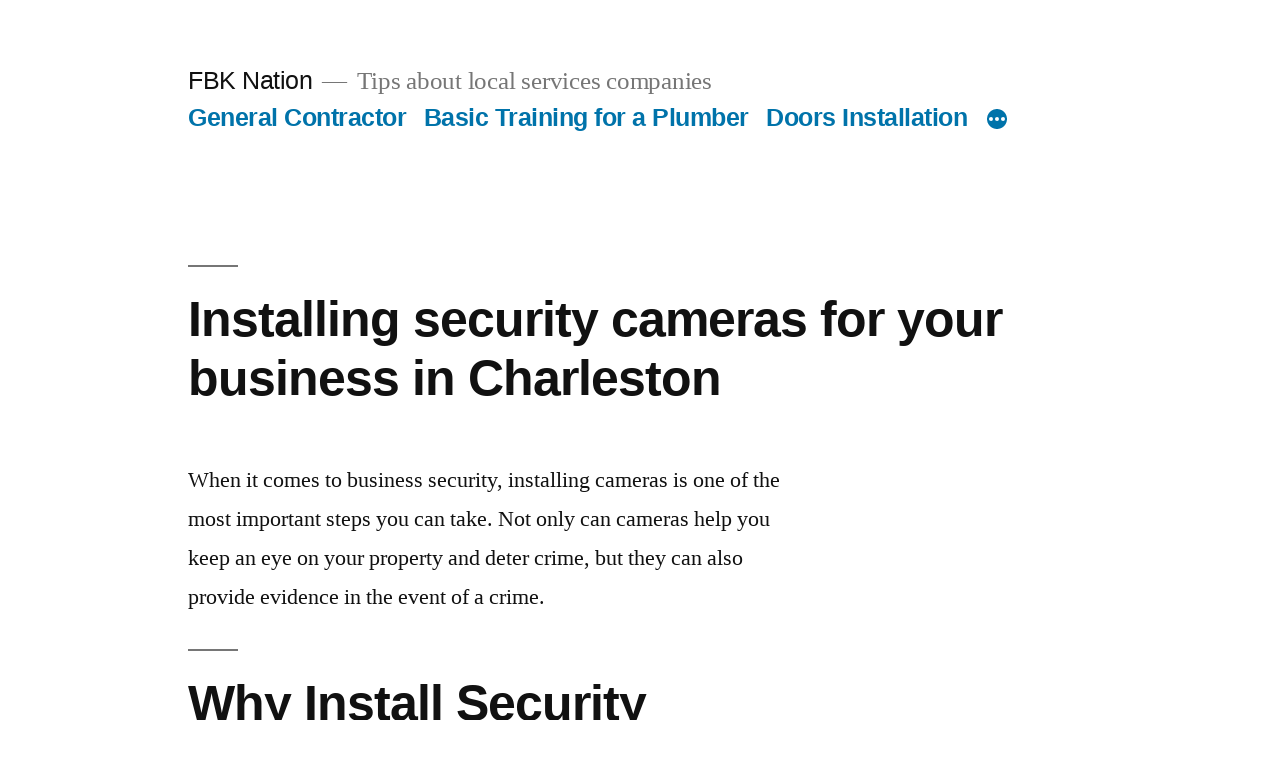

--- FILE ---
content_type: text/html; charset=UTF-8
request_url: https://fkbnation.com/
body_size: 22401
content:
<!doctype html>
<html lang="en-US">
<head>
	<meta charset="UTF-8" />
	<meta name="viewport" content="width=device-width, initial-scale=1" />
	<link rel="profile" href="https://gmpg.org/xfn/11" />
	<title>FBK Nation &#8211; Tips about local services companies</title>
<link rel='dns-prefetch' href='//s.w.org' />
<link rel="alternate" type="application/rss+xml" title="FBK Nation &raquo; Feed" href="https://fkbnation.com/feed/" />
<link rel="alternate" type="application/rss+xml" title="FBK Nation &raquo; Comments Feed" href="https://fkbnation.com/comments/feed/" />
		<script>
			window._wpemojiSettings = {"baseUrl":"https:\/\/s.w.org\/images\/core\/emoji\/13.0.1\/72x72\/","ext":".png","svgUrl":"https:\/\/s.w.org\/images\/core\/emoji\/13.0.1\/svg\/","svgExt":".svg","source":{"concatemoji":"https:\/\/fkbnation.com\/wp-includes\/js\/wp-emoji-release.min.js?ver=5.6.16"}};
			!function(e,a,t){var n,r,o,i=a.createElement("canvas"),p=i.getContext&&i.getContext("2d");function s(e,t){var a=String.fromCharCode;p.clearRect(0,0,i.width,i.height),p.fillText(a.apply(this,e),0,0);e=i.toDataURL();return p.clearRect(0,0,i.width,i.height),p.fillText(a.apply(this,t),0,0),e===i.toDataURL()}function c(e){var t=a.createElement("script");t.src=e,t.defer=t.type="text/javascript",a.getElementsByTagName("head")[0].appendChild(t)}for(o=Array("flag","emoji"),t.supports={everything:!0,everythingExceptFlag:!0},r=0;r<o.length;r++)t.supports[o[r]]=function(e){if(!p||!p.fillText)return!1;switch(p.textBaseline="top",p.font="600 32px Arial",e){case"flag":return s([127987,65039,8205,9895,65039],[127987,65039,8203,9895,65039])?!1:!s([55356,56826,55356,56819],[55356,56826,8203,55356,56819])&&!s([55356,57332,56128,56423,56128,56418,56128,56421,56128,56430,56128,56423,56128,56447],[55356,57332,8203,56128,56423,8203,56128,56418,8203,56128,56421,8203,56128,56430,8203,56128,56423,8203,56128,56447]);case"emoji":return!s([55357,56424,8205,55356,57212],[55357,56424,8203,55356,57212])}return!1}(o[r]),t.supports.everything=t.supports.everything&&t.supports[o[r]],"flag"!==o[r]&&(t.supports.everythingExceptFlag=t.supports.everythingExceptFlag&&t.supports[o[r]]);t.supports.everythingExceptFlag=t.supports.everythingExceptFlag&&!t.supports.flag,t.DOMReady=!1,t.readyCallback=function(){t.DOMReady=!0},t.supports.everything||(n=function(){t.readyCallback()},a.addEventListener?(a.addEventListener("DOMContentLoaded",n,!1),e.addEventListener("load",n,!1)):(e.attachEvent("onload",n),a.attachEvent("onreadystatechange",function(){"complete"===a.readyState&&t.readyCallback()})),(n=t.source||{}).concatemoji?c(n.concatemoji):n.wpemoji&&n.twemoji&&(c(n.twemoji),c(n.wpemoji)))}(window,document,window._wpemojiSettings);
		</script>
		<style>
img.wp-smiley,
img.emoji {
	display: inline !important;
	border: none !important;
	box-shadow: none !important;
	height: 1em !important;
	width: 1em !important;
	margin: 0 .07em !important;
	vertical-align: -0.1em !important;
	background: none !important;
	padding: 0 !important;
}
</style>
	<link rel='stylesheet' id='wp-block-library-css'  href='https://fkbnation.com/wp-includes/css/dist/block-library/style.min.css?ver=5.6.16' media='all' />
<link rel='stylesheet' id='wp-block-library-theme-css'  href='https://fkbnation.com/wp-includes/css/dist/block-library/theme.min.css?ver=5.6.16' media='all' />
<link rel='stylesheet' id='twentynineteen-style-css'  href='https://fkbnation.com/wp-content/themes/twentynineteen/style.css?ver=1.9' media='all' />
<link rel='stylesheet' id='twentynineteen-print-style-css'  href='https://fkbnation.com/wp-content/themes/twentynineteen/print.css?ver=1.9' media='print' />
<link rel="https://api.w.org/" href="https://fkbnation.com/wp-json/" /><link rel="alternate" type="application/json" href="https://fkbnation.com/wp-json/wp/v2/pages/164" /><link rel="EditURI" type="application/rsd+xml" title="RSD" href="https://fkbnation.com/xmlrpc.php?rsd" />
<link rel="wlwmanifest" type="application/wlwmanifest+xml" href="https://fkbnation.com/wp-includes/wlwmanifest.xml" /> 
<meta name="generator" content="WordPress 5.6.16" />
<link rel="canonical" href="https://fkbnation.com/" />
<link rel='shortlink' href='https://fkbnation.com/' />
<link rel="alternate" type="application/json+oembed" href="https://fkbnation.com/wp-json/oembed/1.0/embed?url=https%3A%2F%2Ffkbnation.com%2F" />
<link rel="alternate" type="text/xml+oembed" href="https://fkbnation.com/wp-json/oembed/1.0/embed?url=https%3A%2F%2Ffkbnation.com%2F&#038;format=xml" />
<meta name="google-site-verification" content="9EDSKYyK0dXeU9-QVCP9R1Y-eiALHj3X2v5yNITHGuE" />
</head>

<body class="home page-template-default page page-id-164 wp-embed-responsive singular image-filters-enabled">
<div id="page" class="site">
	<a class="skip-link screen-reader-text" href="#content">Skip to content</a>

		<header id="masthead" class="site-header">

			<div class="site-branding-container">
				<div class="site-branding">

								<p class="site-title"><a href="https://fkbnation.com/" rel="home">FBK Nation</a></p>
			
				<p class="site-description">
				Tips about local services companies			</p>
				<nav id="site-navigation" class="main-navigation" aria-label="Top Menu">
			<div class="menu-ujhy-container"><ul id="menu-ujhy" class="main-menu"><li id="menu-item-59" class="menu-item menu-item-type-post_type menu-item-object-page menu-item-59"><a href="https://fkbnation.com/general-contractor/">General Contractor</a></li>
<li id="menu-item-60" class="menu-item menu-item-type-post_type menu-item-object-page menu-item-60"><a href="https://fkbnation.com/basic-training-for-a-plumber/">Basic Training for a Plumber</a></li>
<li id="menu-item-61" class="menu-item menu-item-type-post_type menu-item-object-page menu-item-61"><a href="https://fkbnation.com/doors-installation/">Doors Installation</a></li>
<li id="menu-item-62" class="menu-item menu-item-type-post_type menu-item-object-page menu-item-62"><a href="https://fkbnation.com/locksmith/">Locksmith</a></li>
<li id="menu-item-63" class="menu-item menu-item-type-post_type menu-item-object-page menu-item-63"><a href="https://fkbnation.com/painter-man/">Painter Man</a></li>
<li id="menu-item-64" class="menu-item menu-item-type-post_type menu-item-object-page menu-item-64"><a href="https://fkbnation.com/roofing/">Roofing</a></li>
<li id="menu-item-65" class="menu-item menu-item-type-post_type menu-item-object-page menu-item-65"><a href="https://fkbnation.com/selecting-a-handyman-for-various-services/">Selecting a Handyman for Various Services</a></li>
<li id="menu-item-147" class="menu-item menu-item-type-post_type menu-item-object-page menu-item-147"><a href="https://fkbnation.com/why-to-choosing-fast-locksmith-charleston-when-you-locked-out-of-your-home/">Why To Choosing Fast Locksmith Charleston when you locked out of your home?</a></li>
</ul></div>
			<div class="main-menu-more">
				<ul class="main-menu">
					<li class="menu-item menu-item-has-children">
						<button class="submenu-expand main-menu-more-toggle is-empty" tabindex="-1"
							aria-label="More" aria-haspopup="true" aria-expanded="false"><svg class="svg-icon" width="24" height="24" aria-hidden="true" role="img" focusable="false" xmlns="http://www.w3.org/2000/svg"><g fill="none" fill-rule="evenodd"><path d="M0 0h24v24H0z"/><path fill="currentColor" fill-rule="nonzero" d="M12 2c5.52 0 10 4.48 10 10s-4.48 10-10 10S2 17.52 2 12 6.48 2 12 2zM6 14a2 2 0 1 0 0-4 2 2 0 0 0 0 4zm6 0a2 2 0 1 0 0-4 2 2 0 0 0 0 4zm6 0a2 2 0 1 0 0-4 2 2 0 0 0 0 4z"/></g></svg>
						</button>
						<ul class="sub-menu hidden-links">
							<li class="mobile-parent-nav-menu-item">
								<button class="menu-item-link-return"><svg class="svg-icon" width="24" height="24" aria-hidden="true" role="img" focusable="false" viewBox="0 0 24 24" version="1.1" xmlns="http://www.w3.org/2000/svg" xmlns:xlink="http://www.w3.org/1999/xlink"><path d="M15.41 7.41L14 6l-6 6 6 6 1.41-1.41L10.83 12z"></path><path d="M0 0h24v24H0z" fill="none"></path></svg>Back
								</button>
							</li>
						</ul>
					</li>
				</ul>
			</div>		</nav><!-- #site-navigation -->
		</div><!-- .site-branding -->
			</div><!-- .site-branding-container -->

					</header><!-- #masthead -->

	<div id="content" class="site-content">

	<div id="primary" class="content-area">
		<main id="main" class="site-main">

			
<article id="post-164" class="post-164 page type-page status-publish hentry entry">
		<header class="entry-header">
		
<h1 class="entry-title">Installing security cameras for your business in Charleston</h1>
	</header>
	
	<div class="entry-content">
		<p>When it comes to business security, installing cameras is one of the most important steps you can take. Not only can cameras help you keep an eye on your property and deter crime, but they can also provide evidence in the event of a crime.</p>
<h2>Why Install Security Cameras for Your Business?</h2>
<p>If you are considering installing security cameras for your business, contact a locksmith in Charleston here are some tips to help you get started:</p>
<p>1. Decide where to install your cameras.<br />
When choosing where to install your security cameras, keep in mind the areas where you want to monitor activity most closely. Common camera locations include entrances and exits, cash registers, stockrooms, and parking lots.</p>
<p>2. Choose the right type of camera.<br />
There are a variety of different types of security cameras available on the market, so it’s important to choose the right type for your business. Dome cameras are a popular option because they are vandal-resistant and can be installed indoors or out. PTZ (pan-tilt-zoom) cameras can also be useful for businesses that need to monitor a large area, and infrared cameras can be used at night for monitoring activities in dark areas.</p>
<p>3. Install your cameras properly.<br />
Once you’ve chosen the right location and type of camera for your business, it’s important to install them properly so that they function optimally. Make sure that all cables are properly hidden and that the cameras are mounted securely so that they can’t be easily tampered with or stolen.</p>
<p>4. Set up a recording system.<br />
In order for your security cameras to be effective, you’ll need to have a recording system in place so that you can review footage in the event of an incident. There are a variety of different recording systems available, so choose one that meets your needs and budget.</p>
<p>5. Train employees on how to use the system properly.<br />
It’s important to train all employees on how to use the security camera system properly so that they know what to do in the event of an incident. Make sure employees are aware of where the cameras are located and what they should do if they see something suspicious on camera.</p>
<p>&nbsp;</p>
<figure id="attachment_183" aria-describedby="caption-attachment-183" style="width: 700px" class="wp-caption alignnone"><img loading="lazy" class="size-full wp-image-183" src="https://fkbnation.com/wp-content/uploads/2022/08/Smart-security-cameras.jpg" alt="Smart security cameras" width="700" height="500" srcset="https://fkbnation.com/wp-content/uploads/2022/08/Smart-security-cameras.jpg 700w, https://fkbnation.com/wp-content/uploads/2022/08/Smart-security-cameras-300x214.jpg 300w" sizes="(max-width: 700px) 100vw, 700px" /><figcaption id="caption-attachment-183" class="wp-caption-text">Smart security cameras</figcaption></figure>
<p>&nbsp;</p>
<p>There are a few important factors to consider when installing security cameras for your business. The first is deciding where to place the cameras. You&#8217;ll want to make sure that they cover all of the important areas, including the entrances and exits, cash registers, and stock rooms.</p>
<h2>How Security Cameras Benefit Businesses</h2>
<p>The next step is to choose the right type of camera. There are a variety of options available, from dummy cameras that just look like regular security cameras to wireless models that can be placed anywhere. You&#8217;ll also need to decide on the resolution you want. Higher resolutions provide greater detail, but also require more bandwidth and storage space.</p>
<p>Once you&#8217;ve selected the type of camera and determined where it should be placed, you&#8217;ll need to install it. This can usually be done by a professional, but if you&#8217;re comfortable with doing it yourself, there are many tutorials available online. Just be sure to follow the instructions carefully and use the proper tools.</p>
<p>Once everything is installed, you&#8217;ll need to configure the camera settings. This will vary depending on the type of camera you have, but typically you&#8217;ll need to set up a username and password so that only authorized personnel can access the footage. You may also want to set up motion detection so that the cameras will only record when there is activity in the area.</p>
<p>With a well-placed security camera system, you can rest assured that your business is safe and protected from theft or vandalism.</p>
<p>&nbsp;</p>
<figure id="attachment_186" aria-describedby="caption-attachment-186" style="width: 700px" class="wp-caption alignnone"><img loading="lazy" class="size-full wp-image-186" src="https://fkbnation.com/wp-content/uploads/2022/08/Rules-of-caution-when-using-security-cameras.jpg" alt="Rules of caution when using security cameras" width="700" height="500" srcset="https://fkbnation.com/wp-content/uploads/2022/08/Rules-of-caution-when-using-security-cameras.jpg 700w, https://fkbnation.com/wp-content/uploads/2022/08/Rules-of-caution-when-using-security-cameras-300x214.jpg 300w" sizes="(max-width: 700px) 100vw, 700px" /><figcaption id="caption-attachment-186" class="wp-caption-text">Rules of caution when using security cameras</figcaption></figure>
<p>&nbsp;</p>
<p>Installing security cameras for your business is one of the best decisions you can make to protect your company and its assets. Security cameras can help you keep an eye on your employees, deter theft and vandalism, and provide evidence in the event of a crime.</p>
<h2>The Different Types of Security Cameras Available</h2>
<p>When choosing security cameras for your business, it is important to consider the specific needs of your business. For example, if you have a retail store, you will need cameras that can take clear pictures of the entire sales floor. If you have a warehouse, you will need cameras that can photograph the entire space.<br />
After you have determined the type of security cameras you need, it is important to install them in a way that will maximize their effectiveness. Contact a  Charleston locksmith Here are a few tips for installing security cameras for your business:</p>
<p>1. Place cameras in high-traffic areas<br />
Security cameras should be placed in high-traffic areas where they can capture footage of people entering and exiting the building, as well as any areas where valuable goods are stored or work is conducted.</p>
<p>2. Make sure all cameras are visible.<br />
It is important to place security cameras in such a way that they are visible to anyone who enters the premises. This will act as a deterrent to criminals and vandals.</p>
<p>3. Keep camera lenses clean and free of obstructions.<br />
Camera lenses should be kept clean and free of obstructions at all times in order to ensure clear footage.</p>
<p>4. Use tamper-proof tape to secure cables.<br />
Cables should be secured with tamper-proof tape in order to deter thieves from cutting them or unplugging the cameras.</p>
<p>Installing security cameras for your business is an important step in protecting your company and its assets. By following these tips, you can ensure that your security cameras are installed in a way that maximizes their effectiveness.</p>
<p>&nbsp;</p>
<figure id="attachment_185" aria-describedby="caption-attachment-185" style="width: 700px" class="wp-caption alignnone"><img loading="lazy" class="size-full wp-image-185" src="https://fkbnation.com/wp-content/uploads/2022/08/Installation-of-security-cameras.jpg" alt="Installation of security cameras" width="700" height="500" srcset="https://fkbnation.com/wp-content/uploads/2022/08/Installation-of-security-cameras.jpg 700w, https://fkbnation.com/wp-content/uploads/2022/08/Installation-of-security-cameras-300x214.jpg 300w" sizes="(max-width: 700px) 100vw, 700px" /><figcaption id="caption-attachment-185" class="wp-caption-text">Installation of security cameras</figcaption></figure>
<h2>Factors to Consider When Installing Security Cameras in Charleston</h2>
<p>When it comes to business security, one of the most important steps you can take is installing security cameras. Cameras can help you keep an eye on your property and protect your business from theft and vandalism. Here are some tips on choosing and installing security cameras for your business.                    Security cameras can be an important tool in protecting your business from theft and vandalism. By following these tips, you can choose the right camera for your needs and install them easily and securely.</p>
<p>&nbsp;</p>
<p>&nbsp;</p>
	</div><!-- .entry-content -->

	</article><!-- #post-164 -->

		</main><!-- #main -->
	</div><!-- #primary -->


	</div><!-- #content -->

	<footer id="colophon" class="site-footer">
		
	<aside class="widget-area" role="complementary" aria-label="Footer">
							<div class="widget-column footer-widget-1">
					<section id="pages-2" class="widget widget_pages"><h2 class="widget-title">Last Articles</h2><nav role="navigation" aria-label="Last Articles">
			<ul>
				<li class="page_item page-item-24"><a href="https://fkbnation.com/basic-training-for-a-plumber/">Basic Training for a Plumber</a></li>
<li class="page_item page-item-251"><a href="https://fkbnation.com/custom-vs-stock-kitchen-cabinets-whats-best-for-your-austin-home/">Custom vs. Stock Kitchen Cabinets: What’s Best for Your Austin Home</a></li>
<li class="page_item page-item-52"><a href="https://fkbnation.com/doors-installation/">Doors Installation</a></li>
<li class="page_item page-item-12"><a href="https://fkbnation.com/general-contractor/">General Contractor</a></li>
<li class="page_item page-item-235"><a href="https://fkbnation.com/how-to-maintain-a-secure-home-with-proper-garage-door-practices/">How to Maintain a Secure Home with Proper Garage Door Practices</a></li>
<li class="page_item page-item-164 current_page_item"><a href="https://fkbnation.com/" aria-current="page">Installing security cameras for your business in Charleston</a></li>
<li class="page_item page-item-168"><a href="https://fkbnation.com/lock-repair-service-in-charleston-sc/">Lock repair service in Charleston¸ SC</a></li>
<li class="page_item page-item-30"><a href="https://fkbnation.com/locksmith/">Locksmith</a></li>
<li class="page_item page-item-222"><a href="https://fkbnation.com/locksmith-services-in-las-vegas-you-can-rely-on/">Locksmith Services in Las Vegas You Can Rely On</a></li>
<li class="page_item page-item-228"><a href="https://fkbnation.com/maintaining-your-garage-door-for-optimal-performance-in-goose-creek/">Maintaining Your Garage Door for Optimal Performance in Goose Creek</a></li>
<li class="page_item page-item-40"><a href="https://fkbnation.com/painter-man/">Painter Man</a></li>
<li class="page_item page-item-102"><a href="https://fkbnation.com/professional-locksmith-for-installing-a-security-system-in-charleston/">Professional locksmith for installing a security system in Charleston</a></li>
<li class="page_item page-item-70"><a href="https://fkbnation.com/professional-window-locking-in-your-home/">Professional window locking in your home</a></li>
<li class="page_item page-item-44"><a href="https://fkbnation.com/roofing/">Roofing</a></li>
<li class="page_item page-item-17"><a href="https://fkbnation.com/selecting-a-handyman-for-various-services/">Selecting a Handyman for Various Services</a></li>
<li class="page_item page-item-214"><a href="https://fkbnation.com/sewer-line-repair-and-replacement-services-in-las-vegas-protecting-your-property/">Sewer Line Repair and Replacement Services in Las Vegas: Protecting Your Property</a></li>
<li class="page_item page-item-244"><a href="https://fkbnation.com/the-impact-of-seasonal-weather-changes-on-garage-doors-in-plantation-fl/">The Impact of Seasonal Weather Changes on Garage Doors in Plantation, FL</a></li>
<li class="page_item page-item-194"><a href="https://fkbnation.com/the-importance-of-security-in-modern-living-exploring-locksmith-services/">The Importance of Security in Modern Living: Exploring Locksmith Services</a></li>
<li class="page_item page-item-196"><a href="https://fkbnation.com/the-importance-of-security-in-modern-living-exploring-locksmith-services-2/">The Importance of Security in Modern Living: Exploring Locksmith Services</a></li>
<li class="page_item page-item-205"><a href="https://fkbnation.com/the-role-of-airborne-locksmith-in-enhancing-houstons-security/">The Role of Airborne Locksmith in Enhancing Houston’s Security</a></li>
<li class="page_item page-item-138"><a href="https://fkbnation.com/why-to-choosing-fast-locksmith-charleston-when-you-locked-out-of-your-home/">Why To Choosing Fast Locksmith Charleston when you locked out of your home?</a></li>
			</ul>

			</nav></section>					</div>
					</aside><!-- .widget-area -->

		<div class="site-info">
										<a class="site-name" href="https://fkbnation.com/" rel="home">FBK Nation</a>,
						<a href="https://wordpress.org/" class="imprint">
				Proudly powered by WordPress.			</a>
								</div><!-- .site-info -->
	</footer><!-- #colophon -->

</div><!-- #page -->

<script src='https://fkbnation.com/wp-content/themes/twentynineteen/js/priority-menu.js?ver=20181214' id='twentynineteen-priority-menu-js'></script>
<script src='https://fkbnation.com/wp-content/themes/twentynineteen/js/touch-keyboard-navigation.js?ver=20181231' id='twentynineteen-touch-navigation-js'></script>
<script src='https://fkbnation.com/wp-includes/js/wp-embed.min.js?ver=5.6.16' id='wp-embed-js'></script>
	<script>
	/(trident|msie)/i.test(navigator.userAgent)&&document.getElementById&&window.addEventListener&&window.addEventListener("hashchange",function(){var t,e=location.hash.substring(1);/^[A-z0-9_-]+$/.test(e)&&(t=document.getElementById(e))&&(/^(?:a|select|input|button|textarea)$/i.test(t.tagName)||(t.tabIndex=-1),t.focus())},!1);
	</script>
	
</body>
</html>
